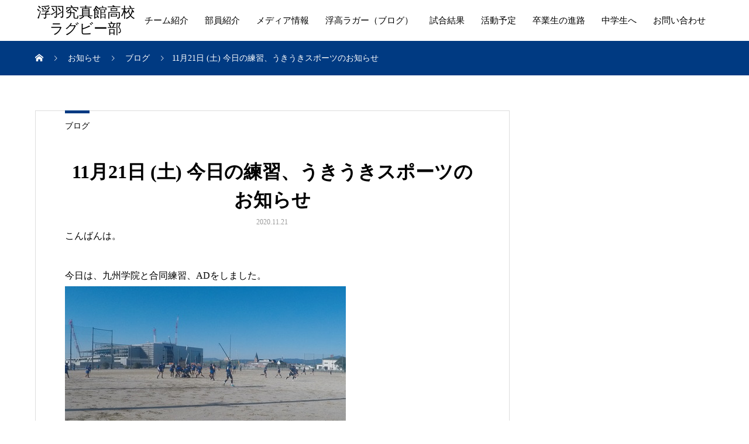

--- FILE ---
content_type: text/html; charset=UTF-8
request_url: https://ukiharugby.com/archives/1078185548.html
body_size: 11535
content:
<!DOCTYPE html>
<html lang="ja" prefix="og: http://ogp.me/ns#">
<head>
<meta charset="UTF-8">
<meta name="viewport" content="width=device-width, initial-scale=1">
<meta name="description" content="こんばんは。今日は、九州学院と合同練習、ADをしました。">
<title>11月21日 (土) 今日の練習、うきうきスポーツのお知らせ &#8211; 浮羽究真館高校ラグビー部</title>
<meta name='robots' content='max-image-preview:large' />
<link rel='dns-prefetch' href='//use.fontawesome.com' />
<link rel="alternate" type="application/rss+xml" title="浮羽究真館高校ラグビー部 &raquo; フィード" href="https://ukiharugby.com/feed" />
<link rel="alternate" type="application/rss+xml" title="浮羽究真館高校ラグビー部 &raquo; コメントフィード" href="https://ukiharugby.com/comments/feed" />
<link rel="alternate" type="application/rss+xml" title="浮羽究真館高校ラグビー部 &raquo; 11月21日 (土) 今日の練習、うきうきスポーツのお知らせ のコメントのフィード" href="https://ukiharugby.com/archives/1078185548.html/feed" />
<link rel="alternate" title="oEmbed (JSON)" type="application/json+oembed" href="https://ukiharugby.com/wp-json/oembed/1.0/embed?url=https%3A%2F%2Fukiharugby.com%2Farchives%2F1078185548.html" />
<link rel="alternate" title="oEmbed (XML)" type="text/xml+oembed" href="https://ukiharugby.com/wp-json/oembed/1.0/embed?url=https%3A%2F%2Fukiharugby.com%2Farchives%2F1078185548.html&#038;format=xml" />
<style id='wp-img-auto-sizes-contain-inline-css' type='text/css'>
img:is([sizes=auto i],[sizes^="auto," i]){contain-intrinsic-size:3000px 1500px}
/*# sourceURL=wp-img-auto-sizes-contain-inline-css */
</style>
<style id='wp-emoji-styles-inline-css' type='text/css'>

	img.wp-smiley, img.emoji {
		display: inline !important;
		border: none !important;
		box-shadow: none !important;
		height: 1em !important;
		width: 1em !important;
		margin: 0 0.07em !important;
		vertical-align: -0.1em !important;
		background: none !important;
		padding: 0 !important;
	}
/*# sourceURL=wp-emoji-styles-inline-css */
</style>
<link rel='stylesheet' id='wp-block-library-css' href='https://ukiharugby.com/wp-includes/css/dist/block-library/style.min.css?ver=6.9' type='text/css' media='all' />
<style id='global-styles-inline-css' type='text/css'>
:root{--wp--preset--aspect-ratio--square: 1;--wp--preset--aspect-ratio--4-3: 4/3;--wp--preset--aspect-ratio--3-4: 3/4;--wp--preset--aspect-ratio--3-2: 3/2;--wp--preset--aspect-ratio--2-3: 2/3;--wp--preset--aspect-ratio--16-9: 16/9;--wp--preset--aspect-ratio--9-16: 9/16;--wp--preset--color--black: #000000;--wp--preset--color--cyan-bluish-gray: #abb8c3;--wp--preset--color--white: #ffffff;--wp--preset--color--pale-pink: #f78da7;--wp--preset--color--vivid-red: #cf2e2e;--wp--preset--color--luminous-vivid-orange: #ff6900;--wp--preset--color--luminous-vivid-amber: #fcb900;--wp--preset--color--light-green-cyan: #7bdcb5;--wp--preset--color--vivid-green-cyan: #00d084;--wp--preset--color--pale-cyan-blue: #8ed1fc;--wp--preset--color--vivid-cyan-blue: #0693e3;--wp--preset--color--vivid-purple: #9b51e0;--wp--preset--gradient--vivid-cyan-blue-to-vivid-purple: linear-gradient(135deg,rgb(6,147,227) 0%,rgb(155,81,224) 100%);--wp--preset--gradient--light-green-cyan-to-vivid-green-cyan: linear-gradient(135deg,rgb(122,220,180) 0%,rgb(0,208,130) 100%);--wp--preset--gradient--luminous-vivid-amber-to-luminous-vivid-orange: linear-gradient(135deg,rgb(252,185,0) 0%,rgb(255,105,0) 100%);--wp--preset--gradient--luminous-vivid-orange-to-vivid-red: linear-gradient(135deg,rgb(255,105,0) 0%,rgb(207,46,46) 100%);--wp--preset--gradient--very-light-gray-to-cyan-bluish-gray: linear-gradient(135deg,rgb(238,238,238) 0%,rgb(169,184,195) 100%);--wp--preset--gradient--cool-to-warm-spectrum: linear-gradient(135deg,rgb(74,234,220) 0%,rgb(151,120,209) 20%,rgb(207,42,186) 40%,rgb(238,44,130) 60%,rgb(251,105,98) 80%,rgb(254,248,76) 100%);--wp--preset--gradient--blush-light-purple: linear-gradient(135deg,rgb(255,206,236) 0%,rgb(152,150,240) 100%);--wp--preset--gradient--blush-bordeaux: linear-gradient(135deg,rgb(254,205,165) 0%,rgb(254,45,45) 50%,rgb(107,0,62) 100%);--wp--preset--gradient--luminous-dusk: linear-gradient(135deg,rgb(255,203,112) 0%,rgb(199,81,192) 50%,rgb(65,88,208) 100%);--wp--preset--gradient--pale-ocean: linear-gradient(135deg,rgb(255,245,203) 0%,rgb(182,227,212) 50%,rgb(51,167,181) 100%);--wp--preset--gradient--electric-grass: linear-gradient(135deg,rgb(202,248,128) 0%,rgb(113,206,126) 100%);--wp--preset--gradient--midnight: linear-gradient(135deg,rgb(2,3,129) 0%,rgb(40,116,252) 100%);--wp--preset--font-size--small: 13px;--wp--preset--font-size--medium: 20px;--wp--preset--font-size--large: 36px;--wp--preset--font-size--x-large: 42px;--wp--preset--spacing--20: 0.44rem;--wp--preset--spacing--30: 0.67rem;--wp--preset--spacing--40: 1rem;--wp--preset--spacing--50: 1.5rem;--wp--preset--spacing--60: 2.25rem;--wp--preset--spacing--70: 3.38rem;--wp--preset--spacing--80: 5.06rem;--wp--preset--shadow--natural: 6px 6px 9px rgba(0, 0, 0, 0.2);--wp--preset--shadow--deep: 12px 12px 50px rgba(0, 0, 0, 0.4);--wp--preset--shadow--sharp: 6px 6px 0px rgba(0, 0, 0, 0.2);--wp--preset--shadow--outlined: 6px 6px 0px -3px rgb(255, 255, 255), 6px 6px rgb(0, 0, 0);--wp--preset--shadow--crisp: 6px 6px 0px rgb(0, 0, 0);}:where(.is-layout-flex){gap: 0.5em;}:where(.is-layout-grid){gap: 0.5em;}body .is-layout-flex{display: flex;}.is-layout-flex{flex-wrap: wrap;align-items: center;}.is-layout-flex > :is(*, div){margin: 0;}body .is-layout-grid{display: grid;}.is-layout-grid > :is(*, div){margin: 0;}:where(.wp-block-columns.is-layout-flex){gap: 2em;}:where(.wp-block-columns.is-layout-grid){gap: 2em;}:where(.wp-block-post-template.is-layout-flex){gap: 1.25em;}:where(.wp-block-post-template.is-layout-grid){gap: 1.25em;}.has-black-color{color: var(--wp--preset--color--black) !important;}.has-cyan-bluish-gray-color{color: var(--wp--preset--color--cyan-bluish-gray) !important;}.has-white-color{color: var(--wp--preset--color--white) !important;}.has-pale-pink-color{color: var(--wp--preset--color--pale-pink) !important;}.has-vivid-red-color{color: var(--wp--preset--color--vivid-red) !important;}.has-luminous-vivid-orange-color{color: var(--wp--preset--color--luminous-vivid-orange) !important;}.has-luminous-vivid-amber-color{color: var(--wp--preset--color--luminous-vivid-amber) !important;}.has-light-green-cyan-color{color: var(--wp--preset--color--light-green-cyan) !important;}.has-vivid-green-cyan-color{color: var(--wp--preset--color--vivid-green-cyan) !important;}.has-pale-cyan-blue-color{color: var(--wp--preset--color--pale-cyan-blue) !important;}.has-vivid-cyan-blue-color{color: var(--wp--preset--color--vivid-cyan-blue) !important;}.has-vivid-purple-color{color: var(--wp--preset--color--vivid-purple) !important;}.has-black-background-color{background-color: var(--wp--preset--color--black) !important;}.has-cyan-bluish-gray-background-color{background-color: var(--wp--preset--color--cyan-bluish-gray) !important;}.has-white-background-color{background-color: var(--wp--preset--color--white) !important;}.has-pale-pink-background-color{background-color: var(--wp--preset--color--pale-pink) !important;}.has-vivid-red-background-color{background-color: var(--wp--preset--color--vivid-red) !important;}.has-luminous-vivid-orange-background-color{background-color: var(--wp--preset--color--luminous-vivid-orange) !important;}.has-luminous-vivid-amber-background-color{background-color: var(--wp--preset--color--luminous-vivid-amber) !important;}.has-light-green-cyan-background-color{background-color: var(--wp--preset--color--light-green-cyan) !important;}.has-vivid-green-cyan-background-color{background-color: var(--wp--preset--color--vivid-green-cyan) !important;}.has-pale-cyan-blue-background-color{background-color: var(--wp--preset--color--pale-cyan-blue) !important;}.has-vivid-cyan-blue-background-color{background-color: var(--wp--preset--color--vivid-cyan-blue) !important;}.has-vivid-purple-background-color{background-color: var(--wp--preset--color--vivid-purple) !important;}.has-black-border-color{border-color: var(--wp--preset--color--black) !important;}.has-cyan-bluish-gray-border-color{border-color: var(--wp--preset--color--cyan-bluish-gray) !important;}.has-white-border-color{border-color: var(--wp--preset--color--white) !important;}.has-pale-pink-border-color{border-color: var(--wp--preset--color--pale-pink) !important;}.has-vivid-red-border-color{border-color: var(--wp--preset--color--vivid-red) !important;}.has-luminous-vivid-orange-border-color{border-color: var(--wp--preset--color--luminous-vivid-orange) !important;}.has-luminous-vivid-amber-border-color{border-color: var(--wp--preset--color--luminous-vivid-amber) !important;}.has-light-green-cyan-border-color{border-color: var(--wp--preset--color--light-green-cyan) !important;}.has-vivid-green-cyan-border-color{border-color: var(--wp--preset--color--vivid-green-cyan) !important;}.has-pale-cyan-blue-border-color{border-color: var(--wp--preset--color--pale-cyan-blue) !important;}.has-vivid-cyan-blue-border-color{border-color: var(--wp--preset--color--vivid-cyan-blue) !important;}.has-vivid-purple-border-color{border-color: var(--wp--preset--color--vivid-purple) !important;}.has-vivid-cyan-blue-to-vivid-purple-gradient-background{background: var(--wp--preset--gradient--vivid-cyan-blue-to-vivid-purple) !important;}.has-light-green-cyan-to-vivid-green-cyan-gradient-background{background: var(--wp--preset--gradient--light-green-cyan-to-vivid-green-cyan) !important;}.has-luminous-vivid-amber-to-luminous-vivid-orange-gradient-background{background: var(--wp--preset--gradient--luminous-vivid-amber-to-luminous-vivid-orange) !important;}.has-luminous-vivid-orange-to-vivid-red-gradient-background{background: var(--wp--preset--gradient--luminous-vivid-orange-to-vivid-red) !important;}.has-very-light-gray-to-cyan-bluish-gray-gradient-background{background: var(--wp--preset--gradient--very-light-gray-to-cyan-bluish-gray) !important;}.has-cool-to-warm-spectrum-gradient-background{background: var(--wp--preset--gradient--cool-to-warm-spectrum) !important;}.has-blush-light-purple-gradient-background{background: var(--wp--preset--gradient--blush-light-purple) !important;}.has-blush-bordeaux-gradient-background{background: var(--wp--preset--gradient--blush-bordeaux) !important;}.has-luminous-dusk-gradient-background{background: var(--wp--preset--gradient--luminous-dusk) !important;}.has-pale-ocean-gradient-background{background: var(--wp--preset--gradient--pale-ocean) !important;}.has-electric-grass-gradient-background{background: var(--wp--preset--gradient--electric-grass) !important;}.has-midnight-gradient-background{background: var(--wp--preset--gradient--midnight) !important;}.has-small-font-size{font-size: var(--wp--preset--font-size--small) !important;}.has-medium-font-size{font-size: var(--wp--preset--font-size--medium) !important;}.has-large-font-size{font-size: var(--wp--preset--font-size--large) !important;}.has-x-large-font-size{font-size: var(--wp--preset--font-size--x-large) !important;}
/*# sourceURL=global-styles-inline-css */
</style>

<style id='classic-theme-styles-inline-css' type='text/css'>
/*! This file is auto-generated */
.wp-block-button__link{color:#fff;background-color:#32373c;border-radius:9999px;box-shadow:none;text-decoration:none;padding:calc(.667em + 2px) calc(1.333em + 2px);font-size:1.125em}.wp-block-file__button{background:#32373c;color:#fff;text-decoration:none}
/*# sourceURL=/wp-includes/css/classic-themes.min.css */
</style>
<style id='font-awesome-svg-styles-default-inline-css' type='text/css'>
.svg-inline--fa {
  display: inline-block;
  height: 1em;
  overflow: visible;
  vertical-align: -.125em;
}
/*# sourceURL=font-awesome-svg-styles-default-inline-css */
</style>
<link rel='stylesheet' id='font-awesome-svg-styles-css' href='https://ukiharugby.com/wp-content/uploads/font-awesome/v6.1.1/css/svg-with-js.css' type='text/css' media='all' />
<style id='font-awesome-svg-styles-inline-css' type='text/css'>
   .wp-block-font-awesome-icon svg::before,
   .wp-rich-text-font-awesome-icon svg::before {content: unset;}
/*# sourceURL=font-awesome-svg-styles-inline-css */
</style>
<style id='ghostkit-typography-inline-css' type='text/css'>
 
/*# sourceURL=ghostkit-typography-inline-css */
</style>
<link rel='stylesheet' id='contact-form-7-css' href='https://ukiharugby.com/wp-content/plugins/contact-form-7/includes/css/styles.css?ver=6.1.4' type='text/css' media='all' />
<link rel='stylesheet' id='font-awesome-official-css' href='https://use.fontawesome.com/releases/v6.1.1/css/all.css' type='text/css' media='all' integrity="sha384-/frq1SRXYH/bSyou/HUp/hib7RVN1TawQYja658FEOodR/FQBKVqT9Ol+Oz3Olq5" crossorigin="anonymous" />
<link rel='stylesheet' id='mikado-style-css' href='https://ukiharugby.com/wp-content/themes/mikado_tcd071/style.css?ver=1.3.5' type='text/css' media='all' />
<link rel='stylesheet' id='mikado-slick-css' href='https://ukiharugby.com/wp-content/themes/mikado_tcd071/assets/css/slick.min.css?ver=1.3.5' type='text/css' media='all' />
<link rel='stylesheet' id='mikado-slick-theme-css' href='https://ukiharugby.com/wp-content/themes/mikado_tcd071/assets/css/slick-theme.min.css?ver=1.3.5' type='text/css' media='all' />
<link rel='stylesheet' id='font-awesome-official-v4shim-css' href='https://use.fontawesome.com/releases/v6.1.1/css/v4-shims.css' type='text/css' media='all' integrity="sha384-4Jczmr1SlicmtiAiHGxwWtSzLJAS97HzJsKGqfC0JtZktLrPXIux1u6GJNVRRqiN" crossorigin="anonymous" />
<script type="text/javascript" src="https://ukiharugby.com/wp-includes/js/jquery/jquery.min.js?ver=3.7.1" id="jquery-core-js"></script>
<script type="text/javascript" src="https://ukiharugby.com/wp-includes/js/jquery/jquery-migrate.min.js?ver=3.4.1" id="jquery-migrate-js"></script>
<link rel="https://api.w.org/" href="https://ukiharugby.com/wp-json/" /><link rel="alternate" title="JSON" type="application/json" href="https://ukiharugby.com/wp-json/wp/v2/posts/3605" /><link rel="canonical" href="https://ukiharugby.com/archives/1078185548.html" />
<link rel='shortlink' href='https://ukiharugby.com/?p=3605' />
		<style type="text/css">
			.ghostkit-effects-enabled .ghostkit-effects-reveal {
				pointer-events: none;
				visibility: hidden;
			}
		</style>
		<script>
			if (!window.matchMedia('(prefers-reduced-motion: reduce)').matches) {
				document.documentElement.classList.add(
					'ghostkit-effects-enabled'
				);
			}
		</script>
		<link rel="shortcut icon" href="https://ukiharugby.com/wp-content/uploads/2020/09/fabicon.png">
<style>
p-breadcrumb,.p-pagetop,.c-pw__btn:hover,.p-btn:hover,.element-type2,.p-shinzen-slider .slick-dots li button:hover,.p-shinzen-slider .slick-dots li.slick-active button{background: #003a82}.p-pager__item a:hover, .p-pager__item .current,.p-event-category > li.is-active > a,.p-event-category > li > a:hover,.p-schedule__anchors li a:hover,.p-headline__link:hover,.p-article01__cat a:hover,.p-entry__category a:hover{color: #003a82}.p-entry__category,.p-faq__list.type2 .p-faq__q,.p-widget__title--type2 span{border-color: #003a82}.c-pw__btn,.p-pagetop:focus,.p-pagetop:hover,.p-readmore__btn:hover,.p-header-slider .slick-dots li.slick-active button, .p-header-slider .slick-dots li:hover button{background: #999999}.p-article01 a:hover .p-article01__title,.p-article03__title a:hover,.p-article05 a:hover .p-article05__title,.p-faq__list dt:hover,.p-footer-nav--type2 a:hover,.p-nav01__item a:hover, .p-nav01__item--prev:hover::before, .p-nav01__item--next:hover::after,.p-news-list a:hover .p-news-list__title{color: #999999}.p-page-links > span,.p-page-links a:hover{background: #003a82}.p-entry__body a{color: #003a82}body{font-family: "Times New Roman", "游明朝", "Yu Mincho", "游明朝体", "YuMincho", "ヒラギノ明朝 Pro W3", "Hiragino Mincho Pro", "HiraMinProN-W3", "HGS明朝E", "ＭＳ Ｐ明朝", "MS PMincho", serif;}.c-logo,.p-about-info__col-title,.p-archive-header__title,.p-article01__title,.p-article02__title,.p-article03__title,.p-article05__excerpt,.p-article05__subtitle,.p-author__title,.p-block01__title,.p-block02__title,.p-entry__title,.p-event-category,.p-footer-link__title,.p-header-content__title,.p-history-info__col-block,.p-index-contents__title,.p-index-content01__month,.p-index-content04__title,.p-megamenu01__list-item__title,.p-megamenu02__cat-list-item > a,.p-schedule__anchors,.p-schedule__month,.p-page-header__title,.p-page-header__desc,.p-pager,.p-sanpai-table > tbody > tr > th,.p-sanpai-table.table02 > tbody > tr > th,.p-shinzen-table > tbody > tr > th{font-family: "Times New Roman", "游明朝", "Yu Mincho", "游明朝体", "YuMincho", "ヒラギノ明朝 Pro W3", "Hiragino Mincho Pro", "HiraMinProN-W3", "HGS明朝E", "ＭＳ Ｐ明朝", "MS PMincho", serif;}.p-front-global-nav,.p-global-nav,.p-footer-nav{font-family: "Times New Roman", "游明朝", "Yu Mincho", "游明朝体", "YuMincho", "ヒラギノ明朝 Pro W3", "Hiragino Mincho Pro", "HiraMinProN-W3", "HGS明朝E", "ＭＳ Ｐ明朝", "MS PMincho", serif;}.p-hover-effect--type1:hover img{-webkit-transform: scale(1.2);transform: scale(1.2)}.l-header__logo a{color: #000000;font-size: 24px}.l-header{background: #ffffff}.l-header--fixed.is-active{background: #ffffff}.p-front-global-nav > ul > li > a{color: #ffffff}.p-global-nav > ul > li > a,.p-menu-btn,.p-header-lang__button{color: #000000}.p-global-nav > ul > li > a:hover,.p-front-global-nav.p-front-global-nav--type2 a:hover{color: #0047e0}.p-global-nav .sub-menu a{background: #222222;color: #ffffff}.p-global-nav .sub-menu a:hover{background: #0047e0;color: #ffffff}.p-global-nav .menu-item-has-children > a > .p-global-nav__toggle::before{border-color: #000000}.p-megamenu01{background-color: #222222}.p-megamenu02__cat-list-item > a{background-color: #222222}.p-megamenu02__blog-list,.p-megamenu02__cat-list-item.is-active > a, .p-megamenu02__cat-list-item > a:hover{background-color: #f4f2ef}.p-footer-link__btn .p-btn{color: #ffffff;background: #000000}.p-footer-link__btn a.p-btn:hover{color: #ffffff;background: #0034d3}.p-footer-link::before{background: rgba(0,0,0, 0.300000)}.p-info__logo a{color: #000000;font-size: 25px}.p-footer-nav, .p-info{background: #f5f5f5;color: #000000}.p-copyright{background: #000000;color: #ffffff}.p-page-header::before{background: rgba(0, 0, 0, 0.3)}.p-page-header__title{color: #ffffff;font-size: 34px}.p-archive-header__title{color: #000000;font-size: 32px}.p-archive-header__desc{color: #000000;font-size: 16px}.p-entry__title{color: #000000;font-size: 32px}.p-entry__body{color: #000000;font-size: 16px}@media screen and (max-width: 767px) {.l-header__logo a{color: #000000;font-size: 20px}.p-info__logo a{color: #000000;font-size: 25px}.p-page-header__title{font-size: 24px}.p-archive-header__title{font-size: 20px}.p-archive-header__desc{font-size: 14px}.p-entry__title{font-size: 20px}.p-entry__body{font-size: 14px}}@media screen and (max-width: 1199px) {.l-header{background: #ffffff}.l-header--fixed.is-active{background: #ffffff}.p-header-lang a{background: #000000;color: #ffffff}.p-header-lang a:hover{background: #0047e0;color: #ffffff}.p-header-lang a.is-active-site{background: #0047e0;color: #ffffff}.p-global-nav > ul > li > a,.p-global-nav > ul > li > a:hover,.p-global-nav a,.p-global-nav a:hover{background: rgba(0,0,0, 1);color: #ffffff!important}.p-global-nav .sub-menu a,.p-global-nav .sub-menu a:hover{background: rgba(0,71,224, 1);color: #ffffff!important}.p-global-nav .menu-item-has-children > a > .p-global-nav__toggle::before{border-color: #ffffff}}@media screen and (min-width: 1200px) {.p-header-lang--type1 a,.p-header-lang--type2 > ul > li > a{color: #000000}.p-header-lang--type1 a:hover,.p-header-lang--type2 > ul > li > a:hover{color: #0041ce}.p-header-lang--type1 a.is-active-site,.p-header-lang--type2 > ul > li > a.is-active-site{color: #999999}.p-header-lang--type2 ul ul li a{background: #000000;color: #ffffff}.p-header-lang--type2 ul ul li a:hover{background: #0047e0;color: #ffffff}.p-header-lang--type2 ul ul li a.is-active-site{background: #0047e0;color: #ffffff}}</style>
		<style type="text/css" id="wp-custom-css">
			.p-breadcrumb {
    background-color: #003a82;
    padding: 21.25px 0;
    margin-bottom: 60px;
}

.p-entry__body td, .p-entry__body th {
	border: 1px solid #ddd;
	padding: 0px;
	line-height: 2;
	background: #fff;
	text-align: center;
}

.strong_text {
	background-image: linear-gradient(transparent 50%, #BAD3FF 50%);
}

.v_line_left {
  border-left: thick solid #0047e0;
  padding-left: 10px;
}

.image_center {
	text-align : center;
}		</style>
		</head>
<body class="wp-singular post-template-default single single-post postid-3605 single-format-standard wp-theme-mikado_tcd071">
<header id="js-header" class="l-header l-header--fixed">
  <div class="l-header__inner l-inner">
  <div class="l-header__logo c-logo">
    <a href="https://ukiharugby.com/">浮羽究真館高校ラグビー部</a>
  </div>
<nav id="js-global-nav" class="p-global-nav"><ul id="menu-%e3%83%a1%e3%83%8b%e3%83%a5%e3%83%bc" class="menu"><li id="menu-item-163" class="menu-item menu-item-type-post_type menu-item-object-page menu-item-163"><a href="https://ukiharugby.com/aboutus">チーム紹介<span class="p-global-nav__toggle"></span></a></li>
<li id="menu-item-7996" class="menu-item menu-item-type-post_type menu-item-object-page menu-item-7996"><a href="https://ukiharugby.com/members-2">部員紹介<span class="p-global-nav__toggle"></span></a></li>
<li id="menu-item-7377" class="menu-item menu-item-type-post_type menu-item-object-page menu-item-7377"><a href="https://ukiharugby.com/media">メディア情報<span class="p-global-nav__toggle"></span></a></li>
<li id="menu-item-6219" class="menu-item menu-item-type-custom menu-item-object-custom menu-item-6219"><a target="_blank" href="http://blog.livedoor.jp/kyushin_rugby/">浮高ラガー（ブログ）<span class="p-global-nav__toggle"></span></a></li>
<li id="menu-item-348" class="menu-item menu-item-type-custom menu-item-object-custom menu-item-348"><a href="https://ukiharugby.com/archives/category/result">試合結果<span class="p-global-nav__toggle"></span></a></li>
<li id="menu-item-136" class="menu-item menu-item-type-post_type_archive menu-item-object-schedule menu-item-136"><a href="https://ukiharugby.com/archives/schedule">活動予定<span class="p-global-nav__toggle"></span></a></li>
<li id="menu-item-651" class="menu-item menu-item-type-post_type menu-item-object-page menu-item-651"><a href="https://ukiharugby.com/%e5%8d%92%e6%a5%ad%e7%94%9f%e3%81%ae%e9%80%b2%e8%b7%af">卒業生の進路<span class="p-global-nav__toggle"></span></a></li>
<li id="menu-item-167" class="menu-item menu-item-type-post_type menu-item-object-page menu-item-167"><a href="https://ukiharugby.com/forjunior">中学生へ<span class="p-global-nav__toggle"></span></a></li>
<li id="menu-item-528" class="menu-item menu-item-type-post_type menu-item-object-page menu-item-528"><a href="https://ukiharugby.com/contact">お問い合わせ<span class="p-global-nav__toggle"></span></a></li>
</ul></nav>    <button id="js-menu-btn" class="p-menu-btn c-menu-btn"></button>
  </div>
</header>
<main class="l-main">

<div class="p-breadcrumb single">
<ol class="p-breadcrumb__inner c-breadcrumb l-inner" itemscope itemtype="http://schema.org/BreadcrumbList">
<li class="p-breadcrumb__item c-breadcrumb__item c-breadcrumb__item--home" itemprop="itemListElement" itemscope itemtype="http://schema.org/ListItem">
<a href="https://ukiharugby.com/" itemprop="item">
<span itemprop="name">HOME</span>
</a>
<meta itemprop="position" content="1">
</li>
<li class="p-breadcrumb__item c-breadcrumb__item" itemprop="itemListElement" itemscope itemtype="http://schema.org/ListItem">
<a href="https://ukiharugby.com" itemprop="item">
<span itemprop="name">お知らせ</span>
</a>
<meta itemprop="position" content="2">
</li>
<li class="p-breadcrumb__item c-breadcrumb__item" itemprop="itemListElement" itemscope itemtype="http://schema.org/ListItem">
<a href="https://ukiharugby.com/archives/category/blog" itemprop="item">
<span itemprop="name">ブログ</span>
</a>
<meta itemprop="position" content="3">
</li>
<li class="p-breadcrumb__item c-breadcrumb__item" itemprop="itemListElement" itemscope itemtype="http://schema.org/ListItem"><span itemprop="name">11月21日 (土) 今日の練習、うきうきスポーツのお知らせ</span><meta itemprop="position" content="4"></li>
</ol>
</div>

<div class="l-contents l-inner">
  <div class="l-primary single">

  
    <article class="p-entry">
      <div class="p-entry__category"><a href="https://ukiharugby.com/archives/category/blog">ブログ</a></div>      <div class="p-entry__inner">
        <header class="p-entry__header">
                    <h1 class="p-entry__title">11月21日 (土) 今日の練習、うきうきスポーツのお知らせ</h1>
          <div class="p-entry__date"><time class="p-date" datetime="2020-12-04T08:17:17+00:00">2020.11.21</time></div>  
  
  </header>

  <div class="p-entry__body">
  <p>こんばんは。</p>
<p>今日は、九州学院と合同練習、ADをしました。<br /><a href="https://livedoor.blogimg.jp/kyushin_rugby/imgs/7/3/7307b704.jpg" target="_blank" rel="noopener noreferrer"><img fetchpriority="high" decoding="async" src="https://livedoor.blogimg.jp/kyushin_rugby/imgs/7/3/7307b704-s.jpg" width="480" height="360" alt="IMG_3049" id="98880541" class="pict"></a></p>
<p>【告知】<br /><b>12月12日(土)</b>に<b><span style="color: rgb(255, 0, 0);">「うきうきスポーツ教室」</span></b>が開催されます！<br />時間：13:30~15:30<br />場所：浮羽究真館高校グラウンド</p>
<p>▼詳細はこちら<br /><a target="_blank" href="https://ukiha-kyushinkan.ed.jp/ukiukisports" rel="noopener noreferrer">https://ukiha-kyushinkan.ed.jp/ukiukisports</a></p>
<p><a href="https://livedoor.blogimg.jp/kyushin_rugby/imgs/d/d/dd41ff06.png" title="うきうきスポーツ教室のチラシ1212" target="_blank" rel="noopener noreferrer"><img decoding="async" src="https://livedoor.blogimg.jp/kyushin_rugby/imgs/d/d/dd41ff06-s.png" width="480" height="679" border="0" alt="うきうきスポーツ教室のチラシ1212" hspace="5" class="pict"></a><br />明日は、9時集合です。</p>
  </div>

    <div class="single_share clearfix" id="single_share_bottom">
   			<ul class="p-entry__share c-share u-clearfix c-share--lg c-share--color">
				<li class="c-share__btn c-share__btn--twitter">
			    <a href="http://twitter.com/share?text=11%E6%9C%8821%E6%97%A5+%28%E5%9C%9F%29+%E4%BB%8A%E6%97%A5%E3%81%AE%E7%B7%B4%E7%BF%92%E3%80%81%E3%81%86%E3%81%8D%E3%81%86%E3%81%8D%E3%82%B9%E3%83%9D%E3%83%BC%E3%83%84%E3%81%AE%E3%81%8A%E7%9F%A5%E3%82%89%E3%81%9B&url=https%3A%2F%2Fukiharugby.com%2Farchives%2F1078185548.html&via=@kyushin_rugby&tw_p=tweetbutton&related=@kyushin_rugby"  onclick="javascript:window.open(this.href, '', 'menubar=no,toolbar=no,resizable=yes,scrollbars=yes,height=400,width=600');return false;">
			     	<i class="c-share__icn c-share__icn--twitter"></i>
			      <span class="c-share__title">Tweet</span>
			   	</a>
			   </li>
			    <li class="c-share__btn c-share__btn--facebook">
			    	<a href="//www.facebook.com/sharer/sharer.php?u=https://ukiharugby.com/archives/1078185548.html&amp;t=11%E6%9C%8821%E6%97%A5+%28%E5%9C%9F%29+%E4%BB%8A%E6%97%A5%E3%81%AE%E7%B7%B4%E7%BF%92%E3%80%81%E3%81%86%E3%81%8D%E3%81%86%E3%81%8D%E3%82%B9%E3%83%9D%E3%83%BC%E3%83%84%E3%81%AE%E3%81%8A%E7%9F%A5%E3%82%89%E3%81%9B" rel="nofollow" target="_blank">
			      	<i class="c-share__icn c-share__icn--facebook"></i>
			        <span class="c-share__title">Share</span>
			      </a>
			    </li>
			    <li class="c-share__btn c-share__btn--hatebu">
			      <a href="http://b.hatena.ne.jp/add?mode=confirm&url=https%3A%2F%2Fukiharugby.com%2Farchives%2F1078185548.html" onclick="javascript:window.open(this.href, '', 'menubar=no,toolbar=no,resizable=yes,scrollbars=yes,height=400,width=510');return false;">
			      	<i class="c-share__icn c-share__icn--hatebu"></i>
			        <span class="c-share__title">Hatena</span>
			      </a>
			    </li>
			    <li class="c-share__btn c-share__btn--rss">
			    	<a href="https://ukiharugby.com/feed" target="_blank">
			      	<i class="c-share__icn c-share__icn--rss"></i>
			        <span class="c-share__title">RSS</span>
			      </a>
			    </li>
			</ul>
  </div>
  

  
  	<ul class="p-nav01 c-nav01">
	  <li class="p-nav01__item p-nav01__item--prev c-nav01__item c-nav01__item--prev"><a href="https://ukiharugby.com/archives/1078181589.html" data-prev="前の記事"><span class="js-multiline-ellipsis">11月20日 (金) 今日の練習、うきうきスポーツのお知らせ</span></a></li>
	  <li class="p-nav01__item p-nav01__item--next c-nav01__item c-nav01__item--next"><a href="https://ukiharugby.com/archives/1078189668.html" data-next="次の記事"><span class="js-multiline-ellipsis">11月22日 (日) 練習試合、うきうきスポーツのお知らせ</span></a></li>
	</ul>
  
  

   <div class="p-entry__related">
     <div class="p-entry__related-items">
      <article class="p-entry__related-item p-article01">
    <a class="p-article01__img p-hover-effect--type1" href="https://ukiharugby.com/archives/1077659844.html">
     <div class="p-hover-effect__bg"><img src="https://ukiharugby.com/wp-content/themes/mikado_tcd071/assets/images/590x380.gif" alt=""></div>
     <div class="p-article01__content">
      <h3 class="p-article01__title js-multiline-ellipsis c-font-type--type3">7月13日(月) SplyzaとZOOMミーティング！</h3>
     </div>
    </a>
   </article>
      <article class="p-entry__related-item p-article01">
    <a class="p-article01__img p-hover-effect--type1" href="https://ukiharugby.com/archives/1067833398.html">
     <div class="p-hover-effect__bg"><img src="https://ukiharugby.com/wp-content/themes/mikado_tcd071/assets/images/590x380.gif" alt=""></div>
     <div class="p-article01__content">
      <h3 class="p-article01__title js-multiline-ellipsis c-font-type--type3">10月4日(水) 今日の練習</h3>
     </div>
    </a>
   </article>
      <article class="p-entry__related-item p-article01">
    <a class="p-article01__img p-hover-effect--type1" href="https://ukiharugby.com/archives/1074388979.html">
     <div class="p-hover-effect__bg"><img src="https://ukiharugby.com/wp-content/themes/mikado_tcd071/assets/images/590x380.gif" alt=""></div>
     <div class="p-article01__content">
      <h3 class="p-article01__title js-multiline-ellipsis c-font-type--type3">4月20日（土）クボタスピアーズクリニック・なんと！</h3>
     </div>
    </a>
   </article>
      <article class="p-entry__related-item p-article01">
    <a class="p-article01__img p-hover-effect--type1" href="https://ukiharugby.com/archives/1075787955.html">
     <div class="p-hover-effect__bg"><img src="https://ukiharugby.com/wp-content/themes/mikado_tcd071/assets/images/590x380.gif" alt=""></div>
     <div class="p-article01__content">
      <h3 class="p-article01__title js-multiline-ellipsis c-font-type--type3">9月21日（土）練習試合！</h3>
     </div>
    </a>
   </article>
      <article class="p-entry__related-item p-article01">
    <a class="p-article01__img p-hover-effect--type1" href="https://ukiharugby.com/archives/1056512097.html">
     <div class="p-hover-effect__bg"><img src="https://ukiharugby.com/wp-content/themes/mikado_tcd071/assets/images/590x380.gif" alt=""></div>
     <div class="p-article01__content">
      <h3 class="p-article01__title js-multiline-ellipsis c-font-type--type3">4月29日(金) 明善高校80周年記念式典・コカコーラクリニック</h3>
     </div>
    </a>
   </article>
      <article class="p-entry__related-item p-article01">
    <a class="p-article01__img p-hover-effect--type1" href="https://ukiharugby.com/archives/1076918961.html">
     <div class="p-hover-effect__bg"><img src="https://ukiharugby.com/wp-content/themes/mikado_tcd071/assets/images/590x380.gif" alt=""></div>
     <div class="p-article01__content">
      <h3 class="p-article01__title js-multiline-ellipsis c-font-type--type3">1月30日（木）食トレ！</h3>
     </div>
    </a>
   </article>
     </div><!-- END #post_list_type1 -->
 </div><!-- END #related_post -->
 
    </div><!-- /.l-primary -->

  </article>
  </div>

<div class="l-secondary">
</div><!-- /.l-secondary -->

</div><!-- /.l-contents -->

</main>
<footer class="l-footer">

  
    <section id="js-footer-link" class="p-footer-link p-footer-link--youtube">
                      <div id="js-footer-link__youtube" class="p-footer-link__youtube-player" data-video-id="GFZN7yrCf_o"></div>
                          <div class="p-footer-link__inner">
        <div class="p-footer-link__contents--vertical l-inner">
          <h2 class="p-footer-link__title"></h2>
          <p class="p-footer-link__btn">
            <a class="p-btn p-btn__vertical" href="https://youtu.be/wQpXW4pDNYE">リアルを感じろ</a>
          </p>
        </div>
      </div>
          </section>

  
  <div class="p-info">
    <div class="p-info__inner l-inner">
      <nav class="p-footer-nav p-footer-nav--type1"><ul id="menu-%e3%83%a1%e3%83%8b%e3%83%a5%e3%83%bc-1" class="p-footer-nav__inner"><li class="menu-item menu-item-type-post_type menu-item-object-page menu-item-163"><a href="https://ukiharugby.com/aboutus">チーム紹介</a></li>
<li class="menu-item menu-item-type-post_type menu-item-object-page menu-item-7996"><a href="https://ukiharugby.com/members-2">部員紹介</a></li>
<li class="menu-item menu-item-type-post_type menu-item-object-page menu-item-7377"><a href="https://ukiharugby.com/media">メディア情報</a></li>
<li class="menu-item menu-item-type-custom menu-item-object-custom menu-item-6219"><a target="_blank" href="http://blog.livedoor.jp/kyushin_rugby/">浮高ラガー（ブログ）</a></li>
<li class="menu-item menu-item-type-custom menu-item-object-custom menu-item-348"><a href="https://ukiharugby.com/archives/category/result">試合結果</a></li>
<li class="menu-item menu-item-type-post_type_archive menu-item-object-schedule menu-item-136"><a href="https://ukiharugby.com/archives/schedule">活動予定</a></li>
<li class="menu-item menu-item-type-post_type menu-item-object-page menu-item-651"><a href="https://ukiharugby.com/%e5%8d%92%e6%a5%ad%e7%94%9f%e3%81%ae%e9%80%b2%e8%b7%af">卒業生の進路</a></li>
<li class="menu-item menu-item-type-post_type menu-item-object-page menu-item-167"><a href="https://ukiharugby.com/forjunior">中学生へ</a></li>
<li class="menu-item menu-item-type-post_type menu-item-object-page menu-item-528"><a href="https://ukiharugby.com/contact">お問い合わせ</a></li>
</ul></nav>      <div class="p-info__logo c-logo">
  <a href="https://ukiharugby.com/">浮羽究真館高校ラグビー部</a>
</div>
      <p class="p-info__address">浮羽究真館高校ラグビー部</p>
      <ul class="p-social-nav">
                                <li class="p-social-nav__item p-social-nav__item--instagram"><a href="https://www.instagram.com/ukiha_kyushinkan_rugby/"></a></li>
                                <li class="p-social-nav__item p-social-nav__item--mail"><a href="mailto:ukiharugby@gmail.com"></a></li>
                      </ul>
    </div>
  </div>
  <p class="p-copyright">
  <small>Copyright &copy; 浮羽究真館高校ラグビー部 All Rights Reserved.</small>
  </p>
  <button id="js-pagetop" class="p-pagetop"></button>
</footer>
<script type="speculationrules">
{"prefetch":[{"source":"document","where":{"and":[{"href_matches":"/*"},{"not":{"href_matches":["/wp-*.php","/wp-admin/*","/wp-content/uploads/*","/wp-content/*","/wp-content/plugins/*","/wp-content/themes/mikado_tcd071/*","/*\\?(.+)"]}},{"not":{"selector_matches":"a[rel~=\"nofollow\"]"}},{"not":{"selector_matches":".no-prefetch, .no-prefetch a"}}]},"eagerness":"conservative"}]}
</script>
<script type="text/javascript" src="https://ukiharugby.com/wp-includes/js/dist/hooks.min.js?ver=dd5603f07f9220ed27f1" id="wp-hooks-js"></script>
<script type="text/javascript" src="https://ukiharugby.com/wp-includes/js/dist/i18n.min.js?ver=c26c3dc7bed366793375" id="wp-i18n-js"></script>
<script type="text/javascript" id="wp-i18n-js-after">
/* <![CDATA[ */
wp.i18n.setLocaleData( { 'text direction\u0004ltr': [ 'ltr' ] } );
//# sourceURL=wp-i18n-js-after
/* ]]> */
</script>
<script type="text/javascript" src="https://ukiharugby.com/wp-content/plugins/contact-form-7/includes/swv/js/index.js?ver=6.1.4" id="swv-js"></script>
<script type="text/javascript" id="contact-form-7-js-translations">
/* <![CDATA[ */
( function( domain, translations ) {
	var localeData = translations.locale_data[ domain ] || translations.locale_data.messages;
	localeData[""].domain = domain;
	wp.i18n.setLocaleData( localeData, domain );
} )( "contact-form-7", {"translation-revision-date":"2025-11-30 08:12:23+0000","generator":"GlotPress\/4.0.3","domain":"messages","locale_data":{"messages":{"":{"domain":"messages","plural-forms":"nplurals=1; plural=0;","lang":"ja_JP"},"This contact form is placed in the wrong place.":["\u3053\u306e\u30b3\u30f3\u30bf\u30af\u30c8\u30d5\u30a9\u30fc\u30e0\u306f\u9593\u9055\u3063\u305f\u4f4d\u7f6e\u306b\u7f6e\u304b\u308c\u3066\u3044\u307e\u3059\u3002"],"Error:":["\u30a8\u30e9\u30fc:"]}},"comment":{"reference":"includes\/js\/index.js"}} );
//# sourceURL=contact-form-7-js-translations
/* ]]> */
</script>
<script type="text/javascript" id="contact-form-7-js-before">
/* <![CDATA[ */
var wpcf7 = {
    "api": {
        "root": "https:\/\/ukiharugby.com\/wp-json\/",
        "namespace": "contact-form-7\/v1"
    }
};
//# sourceURL=contact-form-7-js-before
/* ]]> */
</script>
<script type="text/javascript" src="https://ukiharugby.com/wp-content/plugins/contact-form-7/includes/js/index.js?ver=6.1.4" id="contact-form-7-js"></script>
<script type="text/javascript" src="https://ukiharugby.com/wp-content/plugins/ghostkit/assets/vendor/ivent/dist/ivent.min.js?ver=0.2.0" id="ivent-js"></script>
<script type="text/javascript" id="ghostkit-helper-js-extra">
/* <![CDATA[ */
var ghostkitVariables = {"version":"3.4.6","pro":"","themeName":"MIKADO","settings":[],"disabledBlocks":[],"media_sizes":{"sm":576,"md":768,"lg":992,"xl":1200},"timezone":"UTC+00:00","googleMapsAPIKey":"","googleMapsAPIUrl":"https://maps.googleapis.com/maps/api/js?v=3.exp&language=ja","googleReCaptchaAPISiteKey":"","googleReCaptchaAPISecretKey":"","sidebars":{"common_widget":{"id":"common_widget","name":"\u57fa\u672c\u30a6\u30a3\u30b8\u30a7\u30c3\u30c8"},"blog_widget":{"id":"blog_widget","name":"\u30d6\u30ed\u30b0"},"blog_widget_sp":{"id":"blog_widget_sp","name":"\u30d6\u30ed\u30b0\uff08\u30b9\u30de\u30db\u7528\uff09"},"news_widget":{"id":"news_widget","name":"\u304a\u77e5\u3089\u305b"},"news_widget_sp":{"id":"news_widget_sp","name":"\u304a\u77e5\u3089\u305b\uff08\u30b9\u30de\u30db\u7528\uff09"},"page_widget":{"id":"page_widget","name":"\u56fa\u5b9a\u30da\u30fc\u30b8"},"page_widget_sp":{"id":"page_widget_sp","name":"\u56fa\u5b9a\u30da\u30fc\u30b8\uff08\u30b9\u30de\u30db\u7528\uff09"}},"icons":[],"shapes":[],"fonts":[],"customTypographyList":[],"admin_url":"https://ukiharugby.com/wp-admin/","admin_templates_url":"https://ukiharugby.com/wp-admin/edit.php?post_type=ghostkit_template"};
//# sourceURL=ghostkit-helper-js-extra
/* ]]> */
</script>
<script type="text/javascript" id="ghostkit-helper-js-before">
/* <![CDATA[ */
if (ghostkitVariables) { ghostkitVariables.allowPluginColorPalette = true; }
if (ghostkitVariables) { ghostkitVariables.allowPluginCustomizer = true; }
//# sourceURL=ghostkit-helper-js-before
/* ]]> */
</script>
<script type="text/javascript" src="https://ukiharugby.com/wp-content/plugins/ghostkit/build/assets/js/helper.js?ver=1403a9c18f9b7b6b9525" id="ghostkit-helper-js"></script>
<script type="text/javascript" src="https://ukiharugby.com/wp-content/plugins/ghostkit/build/assets/js/event-fallbacks.js?ver=decaba978f8c6159be7a" id="ghostkit-event-fallbacks-js"></script>
<script type="text/javascript" src="https://ukiharugby.com/wp-content/plugins/ghostkit/assets/vendor/motion/dist/motion.min.js?ver=11.15.0" id="motion-js"></script>
<script type="text/javascript" src="https://ukiharugby.com/wp-content/plugins/ghostkit/build/assets/js/main.js?ver=e413b5dd702e70f45593" id="ghostkit-js"></script>
<script type="text/javascript" src="https://ukiharugby.com/wp-content/plugins/ghostkit/build/gutenberg/extend/effects/frontend.js?ver=42f5f2cc501efadd2b31" id="ghostkit-extension-effects-js"></script>
<script type="text/javascript" src="https://ukiharugby.com/wp-content/plugins/ghostkit/build/gutenberg/style-variants/core-list/frontend.js?ver=a973ba5275fec96abda8" id="ghostkit-style-variant-core-list-js"></script>
<script type="text/javascript" src="https://ukiharugby.com/wp-content/themes/mikado_tcd071/assets/js/functions.min.js?ver=1.3.5" id="mikado-script-js"></script>
<script type="text/javascript" src="https://ukiharugby.com/wp-content/themes/mikado_tcd071/assets/js/youtube.min.js?ver=1.3.5" id="mikado-youtube-js"></script>
<script type="text/javascript" src="https://ukiharugby.com/wp-content/themes/mikado_tcd071/assets/js/slick.min.js?ver=1.3.5" id="mikado-slick-js"></script>
<script id="wp-emoji-settings" type="application/json">
{"baseUrl":"https://s.w.org/images/core/emoji/17.0.2/72x72/","ext":".png","svgUrl":"https://s.w.org/images/core/emoji/17.0.2/svg/","svgExt":".svg","source":{"concatemoji":"https://ukiharugby.com/wp-includes/js/wp-emoji-release.min.js?ver=6.9"}}
</script>
<script type="module">
/* <![CDATA[ */
/*! This file is auto-generated */
const a=JSON.parse(document.getElementById("wp-emoji-settings").textContent),o=(window._wpemojiSettings=a,"wpEmojiSettingsSupports"),s=["flag","emoji"];function i(e){try{var t={supportTests:e,timestamp:(new Date).valueOf()};sessionStorage.setItem(o,JSON.stringify(t))}catch(e){}}function c(e,t,n){e.clearRect(0,0,e.canvas.width,e.canvas.height),e.fillText(t,0,0);t=new Uint32Array(e.getImageData(0,0,e.canvas.width,e.canvas.height).data);e.clearRect(0,0,e.canvas.width,e.canvas.height),e.fillText(n,0,0);const a=new Uint32Array(e.getImageData(0,0,e.canvas.width,e.canvas.height).data);return t.every((e,t)=>e===a[t])}function p(e,t){e.clearRect(0,0,e.canvas.width,e.canvas.height),e.fillText(t,0,0);var n=e.getImageData(16,16,1,1);for(let e=0;e<n.data.length;e++)if(0!==n.data[e])return!1;return!0}function u(e,t,n,a){switch(t){case"flag":return n(e,"\ud83c\udff3\ufe0f\u200d\u26a7\ufe0f","\ud83c\udff3\ufe0f\u200b\u26a7\ufe0f")?!1:!n(e,"\ud83c\udde8\ud83c\uddf6","\ud83c\udde8\u200b\ud83c\uddf6")&&!n(e,"\ud83c\udff4\udb40\udc67\udb40\udc62\udb40\udc65\udb40\udc6e\udb40\udc67\udb40\udc7f","\ud83c\udff4\u200b\udb40\udc67\u200b\udb40\udc62\u200b\udb40\udc65\u200b\udb40\udc6e\u200b\udb40\udc67\u200b\udb40\udc7f");case"emoji":return!a(e,"\ud83e\u1fac8")}return!1}function f(e,t,n,a){let r;const o=(r="undefined"!=typeof WorkerGlobalScope&&self instanceof WorkerGlobalScope?new OffscreenCanvas(300,150):document.createElement("canvas")).getContext("2d",{willReadFrequently:!0}),s=(o.textBaseline="top",o.font="600 32px Arial",{});return e.forEach(e=>{s[e]=t(o,e,n,a)}),s}function r(e){var t=document.createElement("script");t.src=e,t.defer=!0,document.head.appendChild(t)}a.supports={everything:!0,everythingExceptFlag:!0},new Promise(t=>{let n=function(){try{var e=JSON.parse(sessionStorage.getItem(o));if("object"==typeof e&&"number"==typeof e.timestamp&&(new Date).valueOf()<e.timestamp+604800&&"object"==typeof e.supportTests)return e.supportTests}catch(e){}return null}();if(!n){if("undefined"!=typeof Worker&&"undefined"!=typeof OffscreenCanvas&&"undefined"!=typeof URL&&URL.createObjectURL&&"undefined"!=typeof Blob)try{var e="postMessage("+f.toString()+"("+[JSON.stringify(s),u.toString(),c.toString(),p.toString()].join(",")+"));",a=new Blob([e],{type:"text/javascript"});const r=new Worker(URL.createObjectURL(a),{name:"wpTestEmojiSupports"});return void(r.onmessage=e=>{i(n=e.data),r.terminate(),t(n)})}catch(e){}i(n=f(s,u,c,p))}t(n)}).then(e=>{for(const n in e)a.supports[n]=e[n],a.supports.everything=a.supports.everything&&a.supports[n],"flag"!==n&&(a.supports.everythingExceptFlag=a.supports.everythingExceptFlag&&a.supports[n]);var t;a.supports.everythingExceptFlag=a.supports.everythingExceptFlag&&!a.supports.flag,a.supports.everything||((t=a.source||{}).concatemoji?r(t.concatemoji):t.wpemoji&&t.twemoji&&(r(t.twemoji),r(t.wpemoji)))});
//# sourceURL=https://ukiharugby.com/wp-includes/js/wp-emoji-loader.min.js
/* ]]> */
</script>
<script>
(function($) {
	var initialized = false;
	var initialize = function() {
		if (initialized) return;
		initialized = true;

		$(document).trigger('js-initialized');
		$(window).trigger('resize').trigger('scroll');
	};

	initialize();
})(jQuery);
</script>
</body>
</html>